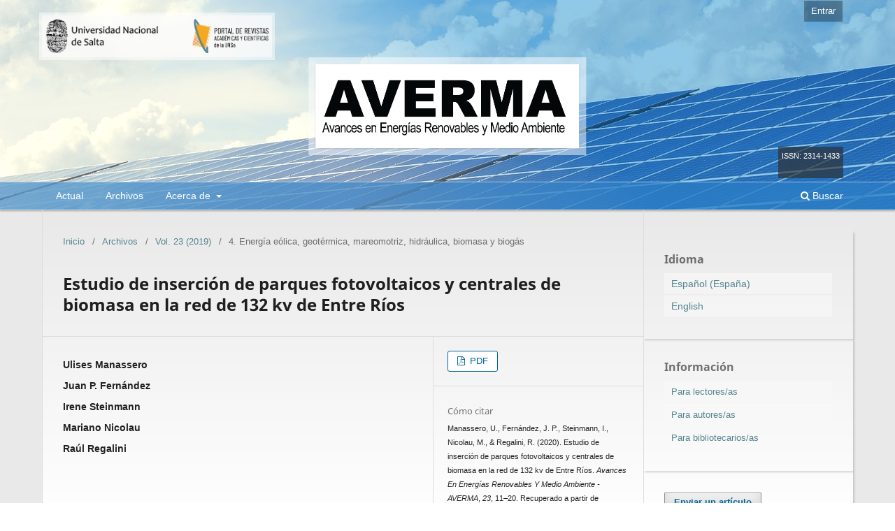

--- FILE ---
content_type: text/html; charset=utf-8
request_url: https://portalderevistas.unsa.edu.ar/index.php/averma/article/view/1155
body_size: 5690
content:
<!DOCTYPE html>
<html lang="es-ES" xml:lang="es-ES">
		<head>
	<meta charset="utf-8">
	<meta name="viewport" content="width=device-width, initial-scale=1.0">
	<title>
		Estudio de inserción de parques fotovoltaicos y centrales de biomasa en la red de 132 kv de Entre Ríos
							| Avances en Energías Renovables y Medio Ambiente - AVERMA
			</title>

	
<meta name="generator" content="Open Journal Systems 3.3.0.8">
<link rel="schema.DC" href="http://purl.org/dc/elements/1.1/" />
<meta name="DC.Creator.PersonalName" content="Ulises Manassero"/>
<meta name="DC.Creator.PersonalName" content="Juan P. Fernández"/>
<meta name="DC.Creator.PersonalName" content="Irene Steinmann"/>
<meta name="DC.Creator.PersonalName" content="Mariano Nicolau"/>
<meta name="DC.Creator.PersonalName" content="Raúl Regalini"/>
<meta name="DC.Date.dateSubmitted" scheme="ISO8601" content="2020-08-06"/>
<meta name="DC.Date.issued" scheme="ISO8601" content="2020-08-05"/>
<meta name="DC.Date.modified" scheme="ISO8601" content="2020-08-06"/>
<meta name="DC.Description" xml:lang="es" content="Los sistemas eléctricos de potencia de todo el mundo presentan una tendencia a aumentar su matriz energética con fuentes de energía renovables, reemplazando las centrales térmicas convencionales. En el presente trabajo se estudia la inserción de parques fotovoltaicos y centralestérmicas a base de biomasa en el sistema de transmisión de 132 kV la provincia de Entre Ríos. Se realizan simulaciones de flujo de carga a fines de evaluar los requerimientos de energéticos de la generación distribuida gestionable actual en el sistema, estimando los niveles de energía nosuministrada por condiciones no admisibles de operación. Se evalúa la reducción de despacho forzado de la generación térmica convencional, producto del impacto de parques fotovoltaicos y centrales térmicas a base de biomasa en el sistema. Los resultados obtenidos implican una reducción de los requerimientos de la generación gestionable y de la demanda de energía no suministrada, mejorando la calidad del servicio de la red."/>
<meta name="DC.Format" scheme="IMT" content="application/pdf"/>
<meta name="DC.Identifier" content="1155"/>
<meta name="DC.Identifier.pageNumber" content="11-20"/>
<meta name="DC.Identifier.URI" content="https://portalderevistas.unsa.edu.ar/index.php/averma/article/view/1155"/>
<meta name="DC.Language" scheme="ISO639-1" content="es"/>
<meta name="DC.Rights" content="Derechos de autor 2020 Avances en Energías Renovables y Medio Ambiente"/>
<meta name="DC.Rights" content=""/>
<meta name="DC.Source" content="Avances en Energías Renovables y Medio Ambiente - AVERMA"/>
<meta name="DC.Source.ISSN" content="2314-1433"/>
<meta name="DC.Source.Volume" content="23"/>
<meta name="DC.Source.URI" content="https://portalderevistas.unsa.edu.ar/index.php/averma"/>
<meta name="DC.Title" content="Estudio de inserción de parques fotovoltaicos y centrales de biomasa en la red de 132 kv de Entre Ríos"/>
<meta name="DC.Type" content="Text.Serial.Journal"/>
<meta name="DC.Type.articleType" content="4. Energía eólica, geotérmica, mareomotriz, hidráulica, biomasa y biogás"/>
<meta name="gs_meta_revision" content="1.1"/>
<meta name="citation_journal_title" content="Avances en Energías Renovables y Medio Ambiente - AVERMA"/>
<meta name="citation_journal_abbrev" content="AVERMA"/>
<meta name="citation_issn" content="2314-1433"/> 
<meta name="citation_author" content="Ulises Manassero"/>
<meta name="citation_author" content="Juan P. Fernández"/>
<meta name="citation_author" content="Irene Steinmann"/>
<meta name="citation_author" content="Mariano Nicolau"/>
<meta name="citation_author" content="Raúl Regalini"/>
<meta name="citation_title" content="Estudio de inserción de parques fotovoltaicos y centrales de biomasa en la red de 132 kv de Entre Ríos"/>
<meta name="citation_language" content="es"/>
<meta name="citation_date" content="2019"/>
<meta name="citation_volume" content="23"/>
<meta name="citation_firstpage" content="11"/>
<meta name="citation_lastpage" content="20"/>
<meta name="citation_abstract_html_url" content="https://portalderevistas.unsa.edu.ar/index.php/averma/article/view/1155"/>
<meta name="citation_pdf_url" content="https://portalderevistas.unsa.edu.ar/index.php/averma/article/download/1155/1111"/>
	<link rel="stylesheet" href="https://portalderevistas.unsa.edu.ar/index.php/averma/$$$call$$$/page/page/css?name=stylesheet" type="text/css" /><link rel="stylesheet" href="https://portalderevistas.unsa.edu.ar/index.php/averma/$$$call$$$/page/page/css?name=font" type="text/css" /><link rel="stylesheet" href="https://portalderevistas.unsa.edu.ar/lib/pkp/styles/fontawesome/fontawesome.css?v=3.3.0.8" type="text/css" /><style type="text/css">.pkp_structure_head { background: center / cover no-repeat url("https://portalderevistas.unsa.edu.ar/public/journals/18/homepageImage_es_ES.jpg");}</style><link rel="stylesheet" href="https://portalderevistas.unsa.edu.ar/plugins/themes/defaultChild/custom/slick.css?v=3.3.0.8" type="text/css" /><link rel="stylesheet" href="https://portalderevistas.unsa.edu.ar/plugins/themes/defaultChild/custom/slick-theme.css?v=3.3.0.8" type="text/css" /><link rel="stylesheet" href="https://portalderevistas.unsa.edu.ar/plugins/themes/defaultChild/custom/index.css?v=3.3.0.8" type="text/css" /><link rel="stylesheet" href="https://portalderevistas.unsa.edu.ar/plugins/themes/defaultChild/custom/journal.css?v=3.3.0.8" type="text/css" /><link rel="stylesheet" href="https://portalderevistas.unsa.edu.ar/plugins/themes/defaultChild/custom/custom.css?v=3.3.0.8" type="text/css" /><link rel="stylesheet" href="https://portalderevistas.unsa.edu.ar/plugins/themes/defaultChild/custom/styles.css?v=3.3.0.8" type="text/css" /><link rel="stylesheet" href="https://portalderevistas.unsa.edu.ar/public/journals/18/styleSheet.css?d=2023-06-02+14%3A53%3A02" type="text/css" /><link rel="stylesheet" href="https://portalderevistas.unsa.edu.ar/public/site/styleSheet.css?v=3.3.0.8" type="text/css" />
</head>

	<body
		class="pkp_page_article pkp_op_view has_site_logo"
		dir="ltr">

		<div class="pkp_structure_page">

						<header class="pkp_structure_head" id="headerNavigationContainer" role="banner">
								<div class="header_overlay"></div>
				<div class="pkp_site_nav_menu_background">
				</div>
				 <nav class="cmp_skip_to_content" aria-label="Salta a los enlaces de contenido">
	<a href="#pkp_content_main">Ir al contenido principal</a>
	<a href="#siteNav">Ir al menú de navegación principal</a>
		<a href="#pkp_content_footer">Ir al pie de página del sitio</a>
</nav>

				<div class="pkp_head_wrapper">

					<div class="pkp_site_name_wrapper">



													<button class="pkp_site_nav_toggle">
								<span>Open Menu</span>
							</button>

						
												<div class="pkp_site_name">
														<div class="logoContainer">
																<a href=" https://www.unsa.edu.ar/" class="logo is_img" target="_blank" id="institutionalLogo">
									<img src="https://portalderevistas.unsa.edu.ar/public/header/institutional_logo.png" |escape:"url"
										width="750" height="239"
										alt="Logo"  />
								</a>

								
									<a href="https://portalderevistas.unsa.edu.ar" class="logo  is_img" target="_self" id="indexSiteLogo">
										<img src="https://portalderevistas.unsa.edu.ar/public/header/index_site_logo.png" |escape:"url"
											width="750" height="239"
											alt="Logo"  />
									</a>
															</div>
							
							
								<a href="								https://portalderevistas.unsa.edu.ar/index.php/averma/index
							" id="journalLogo" class="logo is_img">
									<img src="https://portalderevistas.unsa.edu.ar/public/journals/18/pageHeaderLogoImage_es_ES.png"
										width="750" height="239"
										alt="Logo"  />
								</a>
													</div>
					</div>

					
					<nav class="pkp_site_nav_menu" aria-label="Navegación del sitio">
						<a id="siteNav"></a>
						<div class="pkp_navigation_primary_row">
							<div class="pkp_navigation_primary_wrapper">
																
							<ul id="navigationPrimary" class="pkp_navigation_primary pkp_nav_list">
								<li class="">
				<a href="https://portalderevistas.unsa.edu.ar/index.php/averma/issue/current">
					Actual
				</a>
							</li>
								<li class="">
				<a href="https://portalderevistas.unsa.edu.ar/index.php/averma/issue/archive">
					Archivos
				</a>
							</li>
															<li class="">
				<a href="https://portalderevistas.unsa.edu.ar/index.php/averma/about">
					Acerca de
				</a>
									<ul>
																					<li class="">
									<a href="https://portalderevistas.unsa.edu.ar/index.php/averma/about">
										Sobre la revista
									</a>
								</li>
																												<li class="">
									<a href="https://portalderevistas.unsa.edu.ar/index.php/averma/about/submissions">
										Envíos
									</a>
								</li>
																												<li class="">
									<a href="https://portalderevistas.unsa.edu.ar/index.php/averma/about/editorialTeam">
										Equipo editorial
									</a>
								</li>
																												<li class="">
									<a href="https://portalderevistas.unsa.edu.ar/index.php/averma/about/privacy">
										Declaración de privacidad
									</a>
								</li>
																												<li class="">
									<a href="https://portalderevistas.unsa.edu.ar/index.php/averma/about/contact">
										Contacto
									</a>
								</li>
																		</ul>
							</li>
			</ul>

					

								

								
																	<div class="issnContainer">
																															<span id="issn2" class="issn">ISSN: 2314-1433</span>
										

																	</div>
								
								
									<div class="pkp_navigation_search_wrapper">
										<a href="https://portalderevistas.unsa.edu.ar/index.php/averma/search" class="pkp_search pkp_search_desktop">
											<span class="fa fa-search" aria-hidden="true"></span>
											Buscar
										</a>
									</div>
															</div>
						</div>
						<div class="pkp_navigation_user_wrapper" id="navigationUserWrapper">
								<ul id="navigationUser" class="pkp_navigation_user pkp_nav_list">
															<li class="profile">
				<a href="https://portalderevistas.unsa.edu.ar/index.php/averma/login">
					Entrar
				</a>
							</li>
										</ul>

						</div>
					</nav>
				</div><!-- .pkp_head_wrapper -->
			</header><!-- .pkp_structure_head -->

									<div class="pkp_structure_content has_sidebar">
				<div class="pkp_structure_main" role="main">
<a id="pkp_content_main"></a>
<div class="page page_article">
			<nav class="cmp_breadcrumbs" role="navigation" aria-label="Usted está aquí:">
	<ol>
		<li>
			<a href="https://portalderevistas.unsa.edu.ar/index.php/averma/index">
				Inicio
			</a>
			<span class="separator">/</span>
		</li>
		<li>
			<a href="https://portalderevistas.unsa.edu.ar/index.php/averma/issue/archive">
				Archivos
			</a>
			<span class="separator">/</span>
		</li>
					<li>
				<a href="https://portalderevistas.unsa.edu.ar/index.php/averma/issue/view/98">
					Vol. 23 (2019)
				</a>
				<span class="separator">/</span>
			</li>
				<li class="current" aria-current="page">
			<span aria-current="page">
									4. Energía eólica, geotérmica, mareomotriz, hidráulica, biomasa y biogás
							</span>
		</li>
	</ol>
</nav>
	
		  	 <article class="obj_article_details">

		
	<h1 class="page_title">
		Estudio de inserción de parques fotovoltaicos y centrales de biomasa en la red de 132 kv de Entre Ríos
	</h1>

	
	<div class="row">
		<div class="main_entry">

							<section class="item authors">
					<h2 class="pkp_screen_reader">Autores/as</h2>
					<ul class="authors">
											<li>
							<span class="name">
								Ulises Manassero
							</span>
																				</li>
											<li>
							<span class="name">
								Juan P. Fernández
							</span>
																				</li>
											<li>
							<span class="name">
								Irene Steinmann
							</span>
																				</li>
											<li>
							<span class="name">
								Mariano Nicolau
							</span>
																				</li>
											<li>
							<span class="name">
								Raúl Regalini
							</span>
																				</li>
										</ul>
				</section>
			
																					
						
										<section class="item abstract">
					<h2 class="label">Resumen</h2>
					<p>Los sistemas eléctricos de potencia de todo el mundo presentan una tendencia a aumentar su matriz energética con fuentes de energía renovables, reemplazando las centrales térmicas convencionales. En el presente trabajo se estudia la inserción de parques fotovoltaicos y centrales<br>térmicas a base de biomasa en el sistema de transmisión de 132 kV la provincia de Entre Ríos. Se realizan simulaciones de flujo de carga a fines de evaluar los requerimientos de energéticos de la generación distribuida gestionable actual en el sistema, estimando los niveles de energía no<br>suministrada por condiciones no admisibles de operación. Se evalúa la reducción de despacho forzado de la generación térmica convencional, producto del impacto de parques fotovoltaicos y centrales térmicas a base de biomasa en el sistema. Los resultados obtenidos implican una reducción de los requerimientos de la generación gestionable y de la demanda de energía no suministrada, mejorando la calidad del servicio de la red.</p>
				</section>
			
			<div class="item downloads_chart">
	<h3 class="label">
		Descargas
	</h3>
	<div class="value">
		<canvas class="usageStatsGraph" data-object-type="Submission" data-object-id="1155"></canvas>
		<div class="usageStatsUnavailable" data-object-type="Submission" data-object-id="1155">
			Los datos de descargas todavía no están disponibles.
		</div>
	</div>
</div>


																																															
						
		</div><!-- .main_entry -->

		<div class="entry_details">

						
										<div class="item galleys">
					<h2 class="pkp_screen_reader">
						Descargas
					</h2>
					<ul class="value galleys_links">
													<li>
								
	
							

<a class="obj_galley_link pdf" href="https://portalderevistas.unsa.edu.ar/index.php/averma/article/view/1155/1111">

		
	PDF

	</a>
							</li>
											</ul>
				</div>
						
			
										<div class="item citation">
					<section class="sub_item citation_display">
						<h2 class="label">
							Cómo citar
						</h2>
						<div class="value">
							<div id="citationOutput" role="region" aria-live="polite">
								<div class="csl-bib-body">
  <div class="csl-entry">Manassero, U., Fernández, J. P., Steinmann, I., Nicolau, M., &#38; Regalini, R. (2020). Estudio de inserción de parques fotovoltaicos y centrales de biomasa en la red de 132 kv de Entre Ríos. <i>Avances En Energías Renovables Y Medio Ambiente - AVERMA</i>, <i>23</i>, 11–20. Recuperado a partir de https://portalderevistas.unsa.edu.ar/index.php/averma/article/view/1155</div>
</div>
							</div>
							<div class="citation_formats">
								<button class="cmp_button citation_formats_button" aria-controls="cslCitationFormats" aria-expanded="false" data-csl-dropdown="true">
									Más formatos de cita
								</button>
								<div id="cslCitationFormats" class="citation_formats_list" aria-hidden="true">
									<ul class="citation_formats_styles">
																					<li>
												<a
													aria-controls="citationOutput"
													href="https://portalderevistas.unsa.edu.ar/index.php/averma/citationstylelanguage/get/acm-sig-proceedings?submissionId=1155&amp;publicationId=1144"
													data-load-citation
													data-json-href="https://portalderevistas.unsa.edu.ar/index.php/averma/citationstylelanguage/get/acm-sig-proceedings?submissionId=1155&amp;publicationId=1144&amp;return=json"
												>
													ACM
												</a>
											</li>
																					<li>
												<a
													aria-controls="citationOutput"
													href="https://portalderevistas.unsa.edu.ar/index.php/averma/citationstylelanguage/get/acs-nano?submissionId=1155&amp;publicationId=1144"
													data-load-citation
													data-json-href="https://portalderevistas.unsa.edu.ar/index.php/averma/citationstylelanguage/get/acs-nano?submissionId=1155&amp;publicationId=1144&amp;return=json"
												>
													ACS
												</a>
											</li>
																					<li>
												<a
													aria-controls="citationOutput"
													href="https://portalderevistas.unsa.edu.ar/index.php/averma/citationstylelanguage/get/apa?submissionId=1155&amp;publicationId=1144"
													data-load-citation
													data-json-href="https://portalderevistas.unsa.edu.ar/index.php/averma/citationstylelanguage/get/apa?submissionId=1155&amp;publicationId=1144&amp;return=json"
												>
													APA
												</a>
											</li>
																					<li>
												<a
													aria-controls="citationOutput"
													href="https://portalderevistas.unsa.edu.ar/index.php/averma/citationstylelanguage/get/associacao-brasileira-de-normas-tecnicas?submissionId=1155&amp;publicationId=1144"
													data-load-citation
													data-json-href="https://portalderevistas.unsa.edu.ar/index.php/averma/citationstylelanguage/get/associacao-brasileira-de-normas-tecnicas?submissionId=1155&amp;publicationId=1144&amp;return=json"
												>
													ABNT
												</a>
											</li>
																					<li>
												<a
													aria-controls="citationOutput"
													href="https://portalderevistas.unsa.edu.ar/index.php/averma/citationstylelanguage/get/chicago-author-date?submissionId=1155&amp;publicationId=1144"
													data-load-citation
													data-json-href="https://portalderevistas.unsa.edu.ar/index.php/averma/citationstylelanguage/get/chicago-author-date?submissionId=1155&amp;publicationId=1144&amp;return=json"
												>
													Chicago
												</a>
											</li>
																					<li>
												<a
													aria-controls="citationOutput"
													href="https://portalderevistas.unsa.edu.ar/index.php/averma/citationstylelanguage/get/harvard-cite-them-right?submissionId=1155&amp;publicationId=1144"
													data-load-citation
													data-json-href="https://portalderevistas.unsa.edu.ar/index.php/averma/citationstylelanguage/get/harvard-cite-them-right?submissionId=1155&amp;publicationId=1144&amp;return=json"
												>
													Harvard
												</a>
											</li>
																					<li>
												<a
													aria-controls="citationOutput"
													href="https://portalderevistas.unsa.edu.ar/index.php/averma/citationstylelanguage/get/ieee?submissionId=1155&amp;publicationId=1144"
													data-load-citation
													data-json-href="https://portalderevistas.unsa.edu.ar/index.php/averma/citationstylelanguage/get/ieee?submissionId=1155&amp;publicationId=1144&amp;return=json"
												>
													IEEE
												</a>
											</li>
																					<li>
												<a
													aria-controls="citationOutput"
													href="https://portalderevistas.unsa.edu.ar/index.php/averma/citationstylelanguage/get/modern-language-association?submissionId=1155&amp;publicationId=1144"
													data-load-citation
													data-json-href="https://portalderevistas.unsa.edu.ar/index.php/averma/citationstylelanguage/get/modern-language-association?submissionId=1155&amp;publicationId=1144&amp;return=json"
												>
													MLA
												</a>
											</li>
																					<li>
												<a
													aria-controls="citationOutput"
													href="https://portalderevistas.unsa.edu.ar/index.php/averma/citationstylelanguage/get/turabian-fullnote-bibliography?submissionId=1155&amp;publicationId=1144"
													data-load-citation
													data-json-href="https://portalderevistas.unsa.edu.ar/index.php/averma/citationstylelanguage/get/turabian-fullnote-bibliography?submissionId=1155&amp;publicationId=1144&amp;return=json"
												>
													Turabian
												</a>
											</li>
																					<li>
												<a
													aria-controls="citationOutput"
													href="https://portalderevistas.unsa.edu.ar/index.php/averma/citationstylelanguage/get/vancouver?submissionId=1155&amp;publicationId=1144"
													data-load-citation
													data-json-href="https://portalderevistas.unsa.edu.ar/index.php/averma/citationstylelanguage/get/vancouver?submissionId=1155&amp;publicationId=1144&amp;return=json"
												>
													Vancouver
												</a>
											</li>
																			</ul>
																			<div class="label">
											Descargar cita
										</div>
										<ul class="citation_formats_styles">
																							<li>
													<a href="https://portalderevistas.unsa.edu.ar/index.php/averma/citationstylelanguage/download/ris?submissionId=1155&amp;publicationId=1144">
														<span class="fa fa-download"></span>
														Endnote/Zotero/Mendeley (RIS)
													</a>
												</li>
																							<li>
													<a href="https://portalderevistas.unsa.edu.ar/index.php/averma/citationstylelanguage/download/bibtex?submissionId=1155&amp;publicationId=1144">
														<span class="fa fa-download"></span>
														BibTeX
													</a>
												</li>
																					</ul>
																	</div>
							</div>
						</div>
					</section>
				</div>
			
										<div class="item issue">

											<section class="sub_item">
							<h2 class="label">
								Número
							</h2>
							<div class="value">
								<a class="title" href="https://portalderevistas.unsa.edu.ar/index.php/averma/issue/view/98">
									Vol. 23 (2019)
								</a>
							</div>
						</section>
					
											<section class="sub_item">
							<h2 class="label">
								Sección
							</h2>
							<div class="value">
								4. Energía eólica, geotérmica, mareomotriz, hidráulica, biomasa y biogás
							</div>
						</section>
					
									</div>
			
															
						
			

		</div><!-- .entry_details -->
	</div><!-- .row -->

</article>

	

</div><!-- .page -->

	</div><!-- pkp_structure_main -->

									<div class="pkp_structure_sidebar left" role="complementary" aria-label="Barra lateral">
				<div class="pkp_block block_language">
	<h2 class="title">
		Idioma
	</h2>

	<div class="content">
		<ul>
							<li class="locale_es_ES current" lang="es-ES">
					<a href="https://portalderevistas.unsa.edu.ar/index.php/averma/user/setLocale/es_ES?source=%2Findex.php%2Faverma%2Farticle%2Fview%2F1155">
						Español (España)
					</a>
				</li>
							<li class="locale_en_US" lang="en-US">
					<a href="https://portalderevistas.unsa.edu.ar/index.php/averma/user/setLocale/en_US?source=%2Findex.php%2Faverma%2Farticle%2Fview%2F1155">
						English
					</a>
				</li>
					</ul>
	</div>
</div><!-- .block_language -->
<div class="pkp_block block_information">
	<h2 class="title">Información</h2>
	<div class="content">
		<ul>
							<li>
					<a href="https://portalderevistas.unsa.edu.ar/index.php/averma/information/readers">
						Para lectores/as
					</a>
				</li>
										<li>
					<a href="https://portalderevistas.unsa.edu.ar/index.php/averma/information/authors">
						Para autores/as
					</a>
				</li>
										<li>
					<a href="https://portalderevistas.unsa.edu.ar/index.php/averma/information/librarians">
						Para bibliotecarios/as
					</a>
				</li>
					</ul>
	</div>
</div>
<div class="pkp_block block_make_submission">
	<h2 class="pkp_screen_reader">
		Enviar un artículo
	</h2>

	<div class="content">
		<a class="block_make_submission_link" href="https://portalderevistas.unsa.edu.ar/index.php/averma/about/submissions">
			Enviar un artículo
		</a>
	</div>
</div>

			</div><!-- pkp_sidebar.left -->
			</div><!-- pkp_structure_content -->

<div class="pkp_structure_footer_wrapper" role="contentinfo">
	<a id="pkp_content_footer"></a>

	<div class="pkp_structure_footer">

					<div class="pkp_footer_content">
				<p>ISSN electrónico: 2796-8111<br />ISSN impreso: 2314-1433</p>
<p><a href="https://scholar.google.es/schhp?hl=es" target="_blank" rel="noopener"><img src="https://portalderevistas.unsa.edu.ar/public/site/images/fdelgado1/google-acadmico-2-6677899d1294629f3e0683590b902029.jpg" alt="" width="200" height="79" /></a></p>
<p><a href="https://www.latindex.org/latindex/" target="_blank" rel="noopener"><img src="https://portalderevistas.unsa.edu.ar/public/site/images/fdelgado1/img-20250305-wa0000-copiar-c6264b946a0004c49bd4bd905bbfe7d3.jpg" alt="" width="200" height="91" /></a></p>
<div><a href="https://creativecommons.org/licenses/by-nc-sa/4.0/deed.es" target="_blank" rel="noopener"><img src="https://portalderevistas.unsa.edu.ar/public/site/images/fdelgado1/logo-creative-commons-copiar.jpg" /></a></div>
<div>Los contenidos de la revista están bajo una <a href="https://creativecommons.org/licenses/by-nc-sa/4.0/deed.es">Licencia Creative Commons Atribución-Nocomercial-Caompartirigual 4.0 Internacional.</a></div>
<div> </div>
<div>Este sitio ha sido actualizado a la versión de OJS 3.3.0.8 como parte de una iniciativa de apoyo técnico que ofrece conjuntamente el <a href="https://pkp.sfu.ca/" target="_blank" rel="noopener">Public Knowledge Project (PKP)</a>, la <a href="https://www.uanl.mx/" target="_blank" rel="noopener">Universidad de Nuevo León (UANL)</a> y la <a href="https://www.unam.mx/" target="_blank" rel="noopener">Universidad Nacional Autónoma de México (UNAM)</a>.</div>
			</div>
		
			</div>
</div><!-- pkp_structure_footer_wrapper -->

</div><!-- pkp_structure_page -->

<script src="https://portalderevistas.unsa.edu.ar/lib/pkp/lib/vendor/components/jquery/jquery.min.js?v=3.3.0.8" type="text/javascript"></script><script src="https://portalderevistas.unsa.edu.ar/lib/pkp/lib/vendor/components/jqueryui/jquery-ui.min.js?v=3.3.0.8" type="text/javascript"></script><script src="https://portalderevistas.unsa.edu.ar/plugins/themes/default/js/lib/popper/popper.js?v=3.3.0.8" type="text/javascript"></script><script src="https://portalderevistas.unsa.edu.ar/plugins/themes/default/js/lib/bootstrap/util.js?v=3.3.0.8" type="text/javascript"></script><script src="https://portalderevistas.unsa.edu.ar/plugins/themes/default/js/lib/bootstrap/dropdown.js?v=3.3.0.8" type="text/javascript"></script><script src="https://portalderevistas.unsa.edu.ar/plugins/themes/default/js/main.js?v=3.3.0.8" type="text/javascript"></script><script src="https://portalderevistas.unsa.edu.ar/plugins/themes/defaultChild/custom/slick.min.js?v=3.3.0.8" type="text/javascript"></script><script src="https://portalderevistas.unsa.edu.ar/plugins/themes/defaultChild/custom/custom.js?v=3.3.0.8" type="text/javascript"></script><script src="https://portalderevistas.unsa.edu.ar/plugins/generic/citationStyleLanguage/js/articleCitation.js?v=3.3.0.8" type="text/javascript"></script><script type="text/javascript">var pkpUsageStats = pkpUsageStats || {};pkpUsageStats.data = pkpUsageStats.data || {};pkpUsageStats.data.Submission = pkpUsageStats.data.Submission || {};pkpUsageStats.data.Submission[1155] = {"data":{"2020":{"1":0,"2":0,"3":0,"4":0,"5":0,"6":0,"7":0,"8":1,"9":9,"10":1,"11":5,"12":0},"2021":{"1":0,"2":0,"3":1,"4":2,"5":0,"6":4,"7":0,"8":5,"9":5,"10":2,"11":0,"12":5},"2022":{"1":1,"2":2,"3":0,"4":1,"5":0,"6":2,"7":0,"8":2,"9":2,"10":1,"11":0,"12":1},"2023":{"1":0,"2":3,"3":1,"4":1,"5":4,"6":0,"7":0,"8":0,"9":3,"10":2,"11":0,"12":0},"2024":{"1":0,"2":0,"3":2,"4":2,"5":2,"6":1,"7":0,"8":5,"9":1,"10":2,"11":1,"12":0},"2025":{"1":0,"2":1,"3":3,"4":2,"5":3,"6":0,"7":2,"8":2,"9":1,"10":6,"11":5,"12":3}},"label":"Todas las descargas","color":"79,181,217","total":110};</script><script src="https://cdnjs.cloudflare.com/ajax/libs/Chart.js/2.0.1/Chart.js?v=3.3.0.8" type="text/javascript"></script><script type="text/javascript">var pkpUsageStats = pkpUsageStats || {};pkpUsageStats.locale = pkpUsageStats.locale || {};pkpUsageStats.locale.months = ["Ene","Feb","Mar","Abr","May","Jun","Jul","Ago","Sep","Oct","Nov","Dic"];pkpUsageStats.config = pkpUsageStats.config || {};pkpUsageStats.config.chartType = "bar";</script><script src="https://portalderevistas.unsa.edu.ar/plugins/generic/usageStats/js/UsageStatsFrontendHandler.js?v=3.3.0.8" type="text/javascript"></script>


</body>
</html>


--- FILE ---
content_type: text/css
request_url: https://portalderevistas.unsa.edu.ar/plugins/themes/defaultChild/custom/index.css?v=3.3.0.8
body_size: 1330
content:
:root {
  --color1: #388fc3;
  --color2: #1c9cea;
  --color3: #faffb4;
  --linkColor: #54848F;
  --linkColorHover: #43bfdb;
  --background-body: #dedddc url('img/backImg.png') no-repeat fixed;
  --background-size-body: cover;
  --background-modal-overlay: #00639f85;
  --background-modal-content: #3091b078;
  --headerNavigationContainer:
    linear-gradient(90deg, rgb(20 122 183 / 27%) 47%, rgb(8 66 112 / 85%) 65%);
  --background-color: background-color: #dde4e2;
  --background-image:
    url('img/backImg.png');
  --background-repeat: no-repeat;
  --background-attachment: fixed;
  --font1:
    'Alegreya Sans';
  /*  Dosis  Quicksand  */
  --font2: ;
  --font3: ;
}


@import url('https://fonts.googleapis.com/css2?family=Roboto&family=Roboto+Condensed&family=Roboto+Mono&family=Source+Sans+Pro&family=Wix+Madefor+Display&family=Work+Sans&display=swap');

* {
  font-family: 'Work Sans', sans-serif;

}


body.indexSite {}

.pkp_block {
  box-shadow: rgba(0, 0, 0, 0.15) 1.95px 1.95px 2.6px;
}

a {
  color: #548f62;
  color: var(--linkColor);

  overflow-wrap: break-word;
  word-wrap: break-word;
  -ms-word-break: break-all;
  word-break: break-all;
  word-break: break-word;
  /* -ms-hyphens: auto;
  -moz-hyphens: auto;
  -webkit-hyphens: auto;
  hyphens: auto; */

}

a:hover,
a:focus {
  color: var(--linkColorHover);
}


.logoContainer {
  padding: 0 10px;
  width: fit-content;
}

/* user menu */

.pkp_navigation_primary>li>a {

  transition: background-color .2s;
}



.pkp_nav_list ul a {
  background-color: transparent;
  font-size: inherit;
  padding-left: 4.998px;
  transition: background-color .2s, font-size .22s, padding-left .21s;

  ;
}

.pkp_structure_footer {}


@media (min-width: 992px) {


  .pkp_navigation_primary>li>a:hover {
    color: #fff;
    outline: 0;
    border-color: #fff;
    background-color: #000000ad;
    transform: scale(1.15);
    box-shadow: rgba(0, 0, 0, 0.24) 0px 3px 8px;
  }



  .pkp_nav_list ul a:hover, .pkp_nav_list ul a:focus {
    outline: 0;
    background-color: #000000ad;
    color: white;
    font-size: 16px;
    padding-left: 6px;
    box-shadow: rgba(0, 0, 0, 0.24) 0px 3px 8px;
  }
}


.dropdown-menu.show {
  background-color: #00000080;
}

.pkp_page_index .journals h3 a {
  text-decoration: none;

  border-bottom: solid 1px #ebd7b4
}

.journals .body h3 {}

.journals .body h3>a {
  font-size: 1.3em;
}


.pkp_site_name .is_img:focus {
  outline: none;
}


.pkp_block .content li {
  background: #f9f9f994;
  margin-bottom: 2px;
  /* box-shadow: rgba(0, 0, 0, 0.12) 0px 1px 3px, rgba(0, 0, 0, 0.08) 0px 1px 2px; */
}

.pkp_block .content li a {
  margin-left: 10px;
  ;
}

#navigationUser a {
  color: white;
}

@media (min-width: 992px) {
  body.indexSite .pkp_navigation_user_wrapper {
    position: absolute;
    top: 0;
  }

}


@media (max-width: 991px) {
  body.indexSite .pkp_navigation_user_wrapper {
    margin-bottom: 15px;
  }

  body.indexSite .pkp_navigation_user_wrapper:before {
    content: '';
    width: 100%;
    height: 65px;
    ;
    position: absolute;
    left: 0;
    bottom: 0;
    background-color: #2c2c2c80;
  }

  body.indexSite #navigationUser {
    list-style-position: inside;
  }

  body.indexSite #navigationUser li {
    display: inline-block;
    padding: 5px 10px;
    margin-left: 20px;
    ;
    border: solid rgba(255, 255, 255, 0.528) 1px
  }

  body.indexSite #navigationUser li a {
    text-decoration: none;

  }

  #navigationUser li::marker {
    color: white !important;
  }
}

--- FILE ---
content_type: text/css
request_url: https://portalderevistas.unsa.edu.ar/public/journals/18/styleSheet.css?d=2023-06-02+14%3A53%3A02
body_size: 528
content:
:root {

  --header_overlay: linear-gradient(222deg, rgb(24 141 232 / 48%) 41%, rgb(255 255 255 / 37%) 65%);
  --menuBackground: #257ec98a;
}

.pkp_structure_head {
  background-attachment: fixed;
  background-size: cover;
  background-position: center -362px;
}


.header_overlay {
  background: var(--header_overlay);
  /* background: rgba(53, 53, 53, 0.47); */
  backdrop-filter: brightness(1.1);
}


.pkp_site_nav_menu_background {
  background: var(--menuBackground);
  backdrop-filter: blur(4px);
  border-top: solid 1px #ebf5ff94;
}

#journalLogo img {
  /*   border: solid 3px var(--menuBackground); */
  outline: solid #ffffff80 10px;
  box-shadow: rgba(0, 0, 0, 0.12) 0px 1px 3px, rgba(0, 0, 0, 0.24) 0px 1px 2px;
  /* filter: saturate(10.5); */
}


.logoContainer {
  padding: 0 5px;
  background: #fffefec2;
  backdrop-filter: blur(24px);
  outline: solid #ffffff80 4px;
  /* background: #ffffff30 */
}

#institutionalLogo {

  /* filter: brightness(00); */

  /* margin-left: 40px; */
}

#institutionalLogo img {

  /* filter: invert(1); */
}

.logoContainer {
  /* background-color: #ffffff6b;
  backdrop-filter: blur(20px); */
  ;
}

--- FILE ---
content_type: text/css
request_url: https://portalderevistas.unsa.edu.ar/public/site/styleSheet.css?v=3.3.0.8
body_size: 656
content:
html {

  --header_overlay: linear-gradient(222deg, rgb(244 169 33 / 5%) 41%, rgb(223 198 152) 65%);
  --menuBackground: #422a1012;
}

body.indexSite .pkp_structure_head {
  background-attachment: fixed;
  background-size: cover;
  background-position: center -233px;
  /* backdrop-filter: sepia(1); */
}


body.indexSite .header_overlay {
  background: var(--header_overlay);
  /* background: rgba(53, 53, 53, 0.47); */
  /* backdrop-filter: sepia(.5) contrast(1.3); */
}


body.indexSite .pkp_site_nav_menu_background {
  background: var(--menuBackground);
  backdrop-filter: blur(4px);
  border-top: solid 1px #ebf5ff94;
}

body.indexSite #journalLogo img {
  /*   border: solid 3px var(--menuBackground); */
  /* outline: solid #ffffff80 10px; */
  /* box-shadow: rgba(0, 0, 0, 0.12) 0px 1px 3px, rgba(0, 0, 0, 0.24) 0px 1px 2px; */
  filter: drop-shadow(2px 4px -14px #FDF8ED);
}



body.indexSite #institutionalLogo {

  /* filter: brightness(00); */

  /* margin-left: 40px; */
}

body.indexSite #institutionalLogo img {

  /* filter: invert(1); */
}

body.indexSite .logoContainer {
  /* background-color: #ffffff6b;
    backdrop-filter: blur(20px); */
  ;
}


@media (min-width: 992px) {

  body.indexSite #journalLogo img {
    max-height: 144px;
  }

  body.indexSite .logoContainer {
    padding: 0 5px;
    background: #fffefec2;
    backdrop-filter: blur(24px);
    outline: solid #ffffff80 4px;
    /* background: #ffffff30 */
  }

}

@media (max-width: 991px) {

  body.indexSite #journalLogo img {
    max-width: 324px;
  }

  .logoContainer {

    background: unset;
    outline: unset;
  }

}

--- FILE ---
content_type: text/javascript
request_url: https://portalderevistas.unsa.edu.ar/plugins/themes/defaultChild/custom/custom.js?v=3.3.0.8
body_size: 438
content:
//alert('hi')


var _content = $('#customblock-indexada-en .content')


_content.find('a').unwrap();

_title = _content.find('p');
_content.find('p').remove();


_content.find('img').each(function () {

  //$(this).attr('src', currentJournal +'/img/indices/' +  $(this).attr('src'))

})

var sliderElems = _content.html();
_content.html('');

//  _title.appendTo(_content)

var sliderContainer = $('<div/>', {
  id: 'sliderContainer'
})
  .html(sliderElems)
  .appendTo(_content)


slickAttr = {
  infinite: true,
  dots: true,
  autoplay: true,
  arrows: false,

  responsive: [{
    breakpoint: 992,
    settings: {
      slidesToShow: 1,
      infinite: true,
      dots: false,
    }
  }


  ]




}


// $.getScript(currentJournal + "/slick.min.js", function() {    })

sliderContainer.slick(slickAttr);

